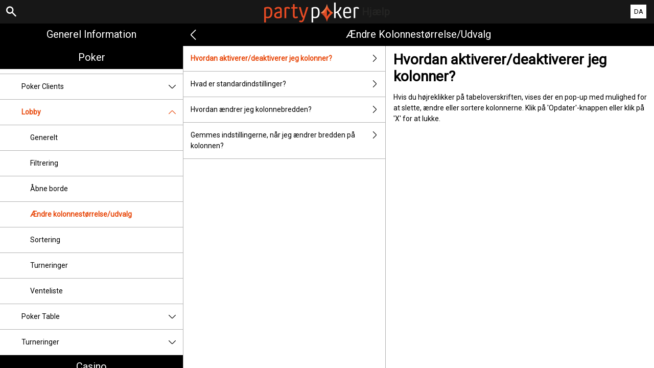

--- FILE ---
content_type: text/html; charset=utf-8
request_url: https://help.partypoker.dk/da/poker-help/game-rules/faq/lobby/resizing-columns
body_size: 2809
content:


<!DOCTYPE html>
<!--[if lt IE 9]>      <html class="preload no-js oldie" data-srvid="140.131.32"> <![endif]-->
<!--[if gt IE 8]><!-->
<html class="preload no-js" data-srvid="140.131.32">
<!--<![endif]-->
<head>
    <title>Hjælp - Poker - Hvordan aktiverer/deaktiverer jeg kolonner?</title>
    <!--[if lt IE 9]><script src="/HelpV3/Web/scripts/modernizr.js"></script><![endif]-->
    <meta http-equiv="content-type" content="text/html; charset=UTF-8">
<meta content="width=device-width, initial-scale=1.0, minimum-scale=1.0, maximum-scale=1.0, user-scalable=no" name="viewport">
<meta content="noindex, nofollow" name="robots">
<link rel="apple-touch-icon" sizes="180x180" href="-/media/8B0F77917F964BBBA638E850A83DAB16.ashx">
<link rel="icon" type="image/png" sizes="32x32" href="-/media/5E293425B11D45EE89D9F4EDEFE594D3.ashx">
<link rel="icon" type="image/png" sizes="16x16" href="-/media/834142729A564FB9891AFE7FD22F2315.ashx">
<link rel="shortcut icon" href="-/media/8E9F269C293F4C239F8E158D12E24E79.ashx">
<meta name="format-detection" content="telephone=no">

<link href="-/media/72481FC5EC1346F1A21EAE65A8004A8D.ashx" rel="stylesheet" onload="this.media='all'">

<!-- One trust cookie banner -->
<style>
#onetrust-consent-sdk {
    --ot-brand-logo: url('-/media/7390ADC480864AA9AE837DFA789D6897.ashx');
    --ot-brand-logo-size: 50%;
    --ot-btn-color: #fff;
    --ot-btn-border-radius: 2px;
    --ot-header-txt-color: #acaca6;
    --close-btn-filter: #fff;
}
</style>

<style>
#onetrust-consent-sdk .ot-sdk-container #onetrust-reject-all-handler {
    display: block !important;
}
</style>

<!-- OneTrust Cookies Consent Notice start -->
<script id="cookie-script"
  defer
  src="https://cdn.cookielaw.org/scripttemplates/otSDKStub.js"
  data-document-language="true"
  type="text/javascript"
  charset="UTF-8"
  data-domain-script="">
</script>

<script  type="text/javascript">
const currentDomain = window.location.hostname;
const script = document.getElementById("cookie-script");

const domainIdMap = {
    "help.partypoker.com": "493c87a2-0ba3-4c72-bc37-65fb472273d7"
};

for (const [domain, id] of Object.entries(domainIdMap)) {
  if (currentDomain === domain) {
    script.setAttribute("data-domain-script", id);
    console.log(`Matched and assigned ID "${id}"`);
    break;
  }
}

function OptanonWrapper() {
  var domain = window.location.hostname;
  var policyLink = `https://${domain}/en/general-information/security/cookies-notice`;

  if (document.getElementById('onetrust-policy-text')) {
    document.getElementById('onetrust-policy-text').children[0].href = policyLink;
  }

  document.getElementById('ot-pc-desc').children[0].href = policyLink;
}
</script>
<link href="https://scmedia.partypoker.dk/$-$/f27980f022b448d887dab91d8ffaca82.css" rel="stylesheet" type="text/css" />

    <link href="https://fonts.googleapis.com/css?family=Roboto+Condensed:400,700&subset=latin,greek,cyrillic" rel="stylesheet" type="text/css">
    
    <!--[if gt IE 8]>
    <style type="text/css">
        #m-navigation #option-list li {
            display: inline-block\0;
            width: 33%\0;
        }
    </style>
    <!--<![endif]-->
</head>
<body class="cf">

    <header class="header">
        <div class="regulatory-header">
            
        </div>
        <menu role="menubar" class="navigation-menu top-menu cf">
            <nav class="menu-left">
                <a href="#" class="theme-help-menu"></a>
            </nav>
                <div id="search-icon">
                    <span class="theme-search">
                    </span>
                </div>
            <h2>
                <a href="http://help.partypoker.dk/da/poker-help/game-rules/faq/lobby/resizing-columns"><img src="https://scmedia.partypoker.dk/$-$/b4062b8c6bef467b90568eb6304bb434.png" alt="" width="186" height="39" /><span>Hjælp</span></a>
            </h2>
            <nav class="menu-right">
                <a href="#" class="theme-close-i"></a>
            </nav>
        </menu>
    </header>


        <div id="language-switch" role="navigation">
            <div class="overlay"></div>
            <div class="list">
                <div class="content minimum">
                    <ul>
                            <li>
                                    <span>Dansk</span>
                            </li>
                            <li>
                                    <a href="/en/poker-help/game-rules/faq/lobby/resizing-columns">English</a>
                            </li>
                    </ul>
                </div>
            </div>
            <div class="current">
                <a href="#">DA<span></span></a>
            </div>
        </div>

        <form id="search-form" onkeypress="return event.keyCode != 13;">
            <div class="search-bar">
                <div class="overlay"></div>

                <div class="search-fields">
                    <input id="searchInput" autofocus type="text" placeholder="Søg i hjælpafsnit!" data-lang="da" data-virtual-lang="" />
                </div>

                <div class="search-results">
                    <ul class="search-result-list" id="searchresultlist"></ul>

                    <div class="toggle-collapsible">
                        <div class="theme-toggle-button" id="searchResultToggle"></div>
                    </div>
                </div>
            </div>
        </form>

    <menu role="menu" class="navigation-menu sub-menu" style="display: block">
        <nav class="menu-left">
            <a href="#" class="theme-left" id="innerBack" data-depth="1"></a>
        </nav>
        <header>
            <h2>Ændre kolonnestørrelse/udvalg</h2>
        </header>
    </menu>
        <nav role="navigation" class="navigation main-navigation" style="display: block;">
            



    <div class="nav-list">
            <h2>
                <a href="/da/general-information">
                    Generel information
                </a>
            </h2>
            <ul>
                    <li class="toggle">
                        <a href="/da/general-information/account">Konto<span class='theme-down'></span></a>

                            <ul>
                                    <li >
                                        <a href="/da/general-information/account/login">Login</a>
                                    </li>
                                    <li >
                                        <a href="/da/general-information/account/personal-data">Personlige oplysninger</a>
                                    </li>
                                    <li >
                                        <a href="/da/general-information/account/general">Generelt</a>
                                    </li>
                                    <li >
                                        <a href="/da/general-information/account/closing-opening">Lukning og genåbning</a>
                                    </li>
                            </ul>
                    </li>
                    <li class="toggle">
                        <a href="/da/general-information/acc-verification">Verifikation af konto</a>

                    </li>
                    <li class="toggle">
                        <a href="/da/general-information/bonuses-promotions">Bonusser og kampagner<span class='theme-down'></span></a>

                            <ul>
                                    <li >
                                        <a href="/da/general-information/howto">Generelt</a>
                                    </li>
                                    <li >
                                        <a href="/da/general-information/bonuses-promotions/types">Typer af tilbud og gevinster</a>
                                    </li>
                            </ul>
                    </li>
                    <li class="toggle">
                        <a href="/da/general-information/registration">Registrering</a>

                    </li>
                    <li class="toggle">
                        <a href="/da/general-information/security">Sikkerhed</a>

                    </li>
                    <li class="toggle">
                        <a href="/da/general-information/legal-matters">Retsforhold<span class='theme-down'></span></a>

                            <ul>
                                    <li >
                                        <a href="/da/general-information/legal-matters/general-terms-and-conditions">Forretningsbetingelser</a>
                                    </li>
                                    <li >
                                        <a href="/da/general-information/legal-matters/general">Generelt</a>
                                    </li>
                            </ul>
                    </li>
                    <li class="toggle">
                        <a href="/da/general-information/payments/payment-methods">Betalingsmetoder <span class='theme-down'></span></a>

                            <ul>
                                    <li >
                                        <a href="/da/general-information/payments/payment-methods/applepay">Apple Pay</a>
                                    </li>
                                    <li >
                                        <a href="/da/general-information/payments/payment-methods/luxonpay">Luxon</a>
                                    </li>
                                    <li >
                                        <a href="/da/general-information/payments/payment-methods/skrill-moneybookers">Skrill</a>
                                    </li>
                                    <li >
                                        <a href="/da/general-information/payments/payment-methods/fast-bank-transfer">Bankoverførsel</a>
                                    </li>
                                    <li >
                                        <a href="/da/general-information/payments/payment-methods/maestro">Maestro</a>
                                    </li>
                                    <li >
                                        <a href="/da/general-information/payments/payment-methods/mastercard">MasterCard </a>
                                    </li>
                                    <li >
                                        <a href="/da/general-information/payments/payment-methods/neteller">NETELLER </a>
                                    </li>
                                    <li >
                                        <a href="/da/general-information/payments/payment-methods/paypal">PayPal </a>
                                    </li>
                                    <li >
                                        <a href="/da/general-information/payments/payment-methods/paysafecard">paysafecard </a>
                                    </li>
                                    <li >
                                        <a href="/da/general-information/payments/payment-methods/skrill1tap">Skrill 1-Tap</a>
                                    </li>
                                    <li >
                                        <a href="/da/general-information/payments/payment-methods/instantbank">Trustly</a>
                                    </li>
                                    <li >
                                        <a href="/da/general-information/payments/payment-methods/visa">Visa</a>
                                    </li>
                            </ul>
                    </li>
                    <li class="toggle">
                        <a href="/da/general-information/payments">Betaling<span class='theme-down'></span></a>

                            <ul>
                                    <li >
                                        <a href="/da/general-information/payments/general">Generelt</a>
                                    </li>
                                    <li >
                                        <a href="/da/general-information/payments/withdrawal">Udbetaling</a>
                                    </li>
                                    <li >
                                        <a href="/da/general-information/payments/deposit-limits">Hvordan kan jeg ændre min indbetalingsgrænse?</a>
                                    </li>
                                    <li >
                                        <a href="/da/general-information/payments/inpayment-outpayment">Betalinger FAQs</a>
                                    </li>
                            </ul>
                    </li>
            </ul>
            <h2>
                <a href="/da/poker-help">
                    Poker
                </a>
            </h2>
            <ul>
                    <li class="toggle">
                        <a href="/da/poker-help/game-rules/faq/favorites">Favoritter</a>

                    </li>
                    <li class="toggle">
                        <a href="/da/poker-help/game-rules">Spilleregler</a>

                    </li>
                    <li class="toggle">
                        <a href="/da/poker-help/general">Generelt</a>

                    </li>
                    <li class="toggle">
                        <a href="/da/poker-help/pokerclients">Poker Clients<span class='theme-down'></span></a>

                            <ul>
                                    <li >
                                        <a href="/da/poker-help/game-rules/faq/alerts">Advarsler</a>
                                    </li>
                                    <li >
                                        <a href="/da/poker-help/game-rules/faq/disconnections">Mistet forbindelse</a>
                                    </li>
                                    <li >
                                        <a href="/da/poker-help/game-rules/faq/download-installation">Download og Installation</a>
                                    </li>
                                    <li >
                                        <a href="/da/poker-help/game-rules/faq/hand-history">Håndhistorik</a>
                                    </li>
                            </ul>
                    </li>
                    <li class="toggle">
                        <a href="/da/poker-help/faq/lobby">Lobby<span class='theme-down'></span></a>

                            <ul>
                                    <li >
                                        <a href="/da/poker-help/faq/lobby/general">Generelt</a>
                                    </li>
                                    <li >
                                        <a href="/da/poker-help/game-rules/faq/lobby/filtering">Filtrering</a>
                                    </li>
                                    <li >
                                        <a href="/da/poker-help/game-rules/faq/lobby/opening-tables">Åbne borde</a>
                                    </li>
                                    <li >
                                        <a href="/da/poker-help/game-rules/faq/lobby/resizing-columns">Ændre kolonnestørrelse/udvalg</a>
                                    </li>
                                    <li >
                                        <a href="/da/poker-help/game-rules/faq/lobby/sorting">Sortering</a>
                                    </li>
                                    <li >
                                        <a href="/da/poker-help/game-rules/faq/lobby/tournaments">Turneringer</a>
                                    </li>
                                    <li >
                                        <a href="/da/poker-help/game-rules/faq/lobby/waitlist">Venteliste</a>
                                    </li>
                            </ul>
                    </li>
                    <li class="toggle">
                        <a href="/da/poker-help/pokertable">Poker Table<span class='theme-down'></span></a>

                            <ul>
                                    <li >
                                        <a href="/da/poker-help/game-rules/faq/table">Bord</a>
                                    </li>
                                    <li >
                                        <a href="/da/poker-help/game-rules/faq/keyboard-shortcuts">Tastaturgenveje</a>
                                    </li>
                                    <li >
                                        <a href="/da/poker-help/game-rules/faq/multi-table-options">Multibordsfunktioner</a>
                                    </li>
                            </ul>
                    </li>
                    <li class="toggle">
                        <a href="/da/poker-help/game-rules/faq/tournaments">Turneringer<span class='theme-down'></span></a>

                            <ul>
                                    <li >
                                        <a href="/da/poker-help/game-rules/faq/tournaments/general">Generelt</a>
                                    </li>
                                    <li >
                                        <a href="/da/poker-help/game-rules/faq/tournaments/scheduled-tournaments">Planlagte turneringer</a>
                                    </li>
                                    <li >
                                        <a href="/da/poker-help/game-rules/faq/tournaments/sit-go-tournaments">Sit & Go turneringer</a>
                                    </li>
                            </ul>
                    </li>
            </ul>
            <h2>
                <a href="/da/casino-help">
                    Casino
                </a>
            </h2>
            <ul>
                    <li class="toggle">
                        <a href="/da/casino-help/general">Generelt</a>

                    </li>
            </ul>
    </div>

        </nav>
            <div role="main" class="main" style="display: block;">
            <div class="wrapper cf">
                <a id="top"></a>


    <nav role="navigation" class="navigation sub-navigation" style="display: block;">
        <ul class="help-links">
                <li  class="selected">
                    <a href="/da/poker-help/game-rules/faq/lobby/resizing-columns/activate-deactivate-column">Hvordan aktiverer/deaktiverer jeg kolonner?<span class="theme-right"></span></a>
                </li>
                <li >
                    <a href="/da/poker-help/game-rules/faq/lobby/resizing-columns/default-settings">Hvad er standardindstillinger?<span class="theme-right"></span></a>
                </li>
                <li >
                    <a href="/da/poker-help/game-rules/faq/lobby/resizing-columns/how-to-resize-column-width">Hvordan ændrer jeg kolonnebredden?<span class="theme-right"></span></a>
                </li>
                <li >
                    <a href="/da/poker-help/game-rules/faq/lobby/resizing-columns/save-column-width">Gemmes indstillingerne, når jeg ændrer bredden på kolonnen?<span class="theme-right"></span></a>
                </li>
        </ul>
    </nav>
                    <section id="secTNC" class="content">
        <article>
                    <h1>Hvordan aktiverer/deaktiverer jeg kolonner?</h1>


            <p>Hvis du højreklikker på tabeloverskriften, vises der en pop-up med mulighed for at slette, ændre eller sortere kolonnerne. Klik på 'Opdater'-knappen eller klik på 'X' for at lukke.</p>

        </article>
    </section>
            </div>
        </div>



    <script type="text/javascript">
        var preLoadedResults =null;
var min = 3;var max = 30;    </script>

    <script src="https://scmedia.partypoker.dk/$-$/f21dad20489e4660807c1fb625326c8b.js" type="text/javascript">

</script>


        <script type="text/javascript">
            function selectMenuLevelTwo(url) {
                var menuElement = $('div.nav-list ul').find('a[href="' + url + '"]').parent();
                selectMenuElementLevelTwo(menuElement);
            }

            function selectMenuLevelThree(url) {
                var menuLevel3 = $('div.nav-list ul li ul').find('a[href="' + url + '"]').parent();
                selectMenuElementLevelTwo(menuLevel3.parent().parent());
                menuLevel3.addClass("selected");
            }

            function selectMenuElementLevelTwo(menuElement) {
                menuElement.addClass("active");
                menuElement.find('span.theme-down').removeClass('theme-down').addClass('theme-up');
            }

            selectMenuLevelThree('/da/poker-help/game-rules/faq/lobby/resizing-columns');
        </script>

    
        <script type="text/javascript">
            $(document).ready(function () {
                $("html").on("click", "#language-switch .current", function () {
                    $("#language-switch .list").toggle();
                    $("#language-switch .overlay").toggle();
                    $("body").toggleClass("ls-open");
                });

                $("html").on("click", ".ls-open #language-switch, .ls-open #language-switch .current", function () {
                    $("#language-switch .list").toggle();
                    $("#language-switch .overlay").toggle();
                    $("body").toggleClass("ls-open");
                });
                        
            });

            // Hide LanguageSwitcher by clicking outside
            $(document).click(function (event) {
            });
        </script>


</body>
</html>

--- FILE ---
content_type: text/css
request_url: https://scmedia.partypoker.dk/$-$/f27980f022b448d887dab91d8ffaca82.css
body_size: 71146
content:
@charset "UTF-8";@import url(https://fonts.googleapis.com/css?family=Roboto);
/*! normalize.css v2.1.3 | MIT License | git.io/normalize */
article,aside,details,figcaption,figure,footer,header,hgroup,main,nav,section,summary{display:block}audio,canvas,video{display:inline-block}audio:not([controls]){display:none;height:0}[hidden],template{display:none}html{font-family:sans-serif;-ms-text-size-adjust:100%;-webkit-text-size-adjust:100%}body{margin:0}a{background:transparent}a:focus{outline:thin dotted}a:active,a:hover{outline:0}h1{font-size:2em;margin:.67em 0}abbr[title]{border-bottom:1px dotted}b,strong{font-weight:bold}dfn{font-style:italic}hr{-webkit-box-sizing:content-box;box-sizing:content-box;height:0}mark{background:#ff0;color:#000}code,kbd,pre,samp{font-family:monospace,serif;font-size:1em}pre{white-space:pre-wrap}q{quotes:"“" "”" "‘" "’"}small{font-size:80%}sub,sup{font-size:75%;line-height:0;position:relative;vertical-align:baseline}sup{top:-.5em}sub{bottom:-.25em}img{border:0}svg:not(:root){overflow:hidden}figure{margin:0}fieldset{border:1px solid #c0c0c0;margin:0 2px;padding:.35em .625em .75em}legend{border:0;padding:0}button,input,select,textarea{font-family:inherit;font-size:100%;margin:0}button,input{line-height:normal}button,select{text-transform:none}button,html input[type="button"],input[type="reset"],input[type="submit"]{-webkit-appearance:button;cursor:pointer}button[disabled],html input[disabled]{cursor:default}input[type="checkbox"],input[type="radio"]{-webkit-box-sizing:border-box;box-sizing:border-box;padding:0}input[type="search"]{-webkit-appearance:textfield;-webkit-box-sizing:content-box;box-sizing:content-box}input[type="search"]::-webkit-search-cancel-button,input[type="search"]::-webkit-search-decoration{-webkit-appearance:none}button::-moz-focus-inner,input::-moz-focus-inner{border:0;padding:0}textarea{overflow:auto;vertical-align:top}table{border-collapse:collapse;border-spacing:0}*,*:before,*:after{-webkit-box-sizing:border-box;box-sizing:border-box}html,body{width:100%;height:100%}html.active-nav,.active-nav body{overflow:hidden}body{padding-top:3.3em}.preload *{-webkit-transition:none !important;-moz-transition:none !important;-ms-transition:none !important;-o-transition:none !important}.navigation,.main,.content{-webkit-transition:.2s all ease;-o-transition:.2s all ease;transition:.2s all ease;width:100%}.main-navigation{margin-left:-100%;float:left;height:100%;overflow:hidden;position:relative}.main{margin-left:0;float:left;height:100%;z-index:5}.active-nav .main-navigation{margin-left:0;width:80%}.active-nav .main{margin-right:-100%}.sub-navigation{margin-left:0;float:left}.content{float:left;margin-right:-100%;padding:1em}.active-content .sub-navigation{margin-left:-100%}.active-content .content{margin-left:0}.cf:before,.cf:after{content:" ";display:table}.cf:after{clear:both}.cf{*zoom:1}.left{float:left}.right{float:right}.break-word{-ms-word-break:break-all;word-break:break-all;word-break:break-word;-webkit-hyphens:auto;-ms-hyphens:auto;hyphens:auto}.header,.sub-menu{left:0;position:fixed;right:0;width:100%}.header{margin:0;padding:0;top:0;width:100%;z-index:10001}.header *{-webkit-touch-callout:none;-webkit-user-select:none;-moz-user-select:none;-ms-user-select:none;user-select:none}.header a{display:block;text-decoration:none}.header h2{margin:0;padding:0}.header h2 img{-webkit-transition:.2s all ease;-o-transition:.2s all ease;transition:.2s all ease;vertical-align:middle;width:auto;max-width:200px}.header menu{margin:0;padding:0;position:relative;width:100%}.header nav{position:absolute}.header .menu-left{left:0}.header .menu-right{display:none}.sub-menu{margin:0;padding:0;z-index:9000}.sub-menu header h2{margin:0;overflow:hidden;-o-text-overflow:ellipsis;text-overflow:ellipsis;width:100%;white-space:nowrap}.sub-menu .menu-left{float:left;position:absolute;top:0}.sub-menu .menu-left .theme-left{text-decoration:none}.active-nav .sub-menu{z-index:0}.sticky-container{display:block;-webkit-transform:translate3d(0,0,0);left:0;position:absolute;right:0;top:0;z-index:1000}.sticky-container h2{display:none}.sticky-container .show{display:block}.navigation ul{margin:0;padding:0;position:relative}.navigation ul li{list-style:none}.navigation ul li a{display:block;position:relative}.navigation ul li a span{bottom:0;cursor:pointer;position:absolute;right:0;top:0}.main-navigation .nav-list{height:100%;overflow-y:scroll;-webkit-overflow-scrolling:touch}.main-navigation .nav-list h2{margin:0}.main-navigation .nav-list h2 a{display:block}.main-navigation .nav-list .toggle ul{display:none}.main-navigation .nav-list .active ul{display:block}.main .wrapper{min-height:100%;-webkit-overflow-scrolling:touch;overflow-x:hidden;margin-top:9px}.main .wrapper .content table,.main .wrapper .content .listing{width:100%}.main .wrapper .content ul>br{display:none}.main .wrapper .content li>p,.main .wrapper .content td>p{margin:0 !important;padding:0 !important}.main .wrapper .content img{vertical-align:middle}img{max-width:100%;height:auto}@media only screen and (min-width:768px){html{overflow:hidden}.navigation,.main,.content{-webkit-transition:none;-o-transition:none;transition:none}.main-navigation{margin-left:0;width:28%}.main{height:100%;overflow:hidden;width:72%}.sub-navigation{width:43%;min-height:100%}.content{margin-left:-1px;margin-right:0;width:100%;min-height:100%}.sub-navigation+.content{width:57%}.active-content .sub-navigation{margin-left:0}.active-content .content{margin-left:-1px;margin-right:0}.sub-menu .theme-left,.top-menu .theme-help-menu{display:none}.sub-menu{left:auto;width:72%}.active-content .theme-left{display:none}.wrapper{height:100%;overflow-y:scroll;min-height:100%}}@media only screen and (max-width:767px){.navigation.sub-navigation+.content{display:none}.active-content .navigation.sub-navigation+.content{display:block}.active-content .navigation.sub-navigation .help-links{display:none}.active-nav .sub-menu{z-index:10}.main-navigation{z-index:15}}@media screen and (-webkit-min-device-pixel-ratio:0){select,textarea,input[type="text"],input[type="password"],input[type="datetime"],input[type="datetime-local"],input[type="date"],input[type="month"],input[type="time"],input[type="week"],input[type="number"],input[type="email"],input[type="url"],input[type="search"],input[type="tel"],input[type="color"]{background:#eee;font-size:16px}}.oldie .navigation,.oldie .main,.oldie .content{-webkit-transition:none;-o-transition:none;transition:none}.oldie .main-navigation{margin-left:0;width:28%}.oldie .main{height:100%;overflow:hidden;width:72%}.oldie .sub-navigation{min-height:100%;width:43%}.oldie .content{margin-left:-1px;margin-right:0;min-height:100%;width:100%}.oldie .sub-navigation+.content{width:57%}.oldie .active-content .sub-navigation{margin-left:0}.oldie .active-content .content{margin-left:-1px;margin-right:0}.oldie .top-menu .theme-help-menu{display:none}.oldie .sub-menu{left:auto;width:72%}.oldie .active-content .theme-left{display:none}.oldie .wrapper{height:100%;min-height:100%;overflow-y:scroll}*,*:before,*:after{-webkit-box-sizing:border-box;box-sizing:border-box}html,body{width:100%;height:100%}html.active-nav,.active-nav body{overflow:hidden}body{padding-top:3.3em}.preload *{-webkit-transition:none !important;-moz-transition:none !important;-ms-transition:none !important;-o-transition:none !important}.navigation,.main,.content{-webkit-transition:.2s all ease;-o-transition:.2s all ease;transition:.2s all ease;width:100%}.main-navigation{margin-left:-100%;float:left;height:100%;overflow:hidden;position:relative}.main{margin-left:0;float:left;height:100%;z-index:5}.active-nav .main-navigation{margin-left:0;width:80%}.active-nav .main{margin-right:-100%}.sub-navigation{margin-left:0;float:left}.content{float:left;margin-right:-100%;padding:1em}.active-content .sub-navigation{margin-left:-100%}.active-content .content{margin-left:0}.cf:before,.cf:after{content:" ";display:table}.cf:after{clear:both}.cf{*zoom:1}.left{float:left}.right{float:right}.break-word{-ms-word-break:break-all;word-break:break-all;word-break:break-word;-webkit-hyphens:auto;-ms-hyphens:auto;hyphens:auto}.header,.sub-menu{left:0;position:fixed;right:0;width:100%}.header{margin:0;padding:0;top:0;width:100%;z-index:10001}.header *{-webkit-touch-callout:none;-webkit-user-select:none;-moz-user-select:none;-ms-user-select:none;user-select:none}.header a{display:block;text-decoration:none}.header h2{margin:0;padding:0}.header h2 img{-webkit-transition:.2s all ease;-o-transition:.2s all ease;transition:.2s all ease;vertical-align:middle}.header menu{margin:0;padding:0;position:relative;width:100%}.header nav{position:absolute}.header .menu-left{left:0}.header .menu-right{display:none}.regulatory-header-visible body{padding-top:9.5em}.regulatory-header-visible .search-open .sub-menu{top:9.1em}.regulatory-header-visible .search-open .search-bar{top:50px}.regulatory-header-visible .sub-menu{top:9.5em}.regulatory-header-visible #language-switch .current{top:50px}.regulatory-header-visible #language-switch .list{top:8.55em}.sub-menu{margin:0;padding:0;z-index:9000}.sub-menu header h2{margin:0;overflow:hidden;-o-text-overflow:ellipsis;text-overflow:ellipsis;width:100%;white-space:nowrap}.sub-menu .menu-left{float:left;position:absolute;top:0}.sub-menu .menu-left .theme-left{text-decoration:none}.active-nav .sub-menu{z-index:0}.sticky-container{display:block;-webkit-transform:translate3d(0,0,0);left:0;position:absolute;right:0;top:0;z-index:1000}.sticky-container h2{display:none}.sticky-container .show{display:block}.navigation ul{margin:0;padding:0;position:relative}.navigation ul li{list-style:none}.navigation ul li a{display:block;position:relative}.navigation ul li a span{bottom:0;cursor:pointer;position:absolute;right:0;top:0}.main-navigation .nav-list{height:100%;overflow-y:scroll;-webkit-overflow-scrolling:touch}.main-navigation .nav-list h2{margin:0}.main-navigation .nav-list h2 a{display:block}.main-navigation .nav-list .toggle ul{display:none}.main-navigation .nav-list .active ul{display:block}.main .wrapper{min-height:100%;-webkit-overflow-scrolling:touch;overflow-x:hidden}.main .wrapper .content table,.main .wrapper .content .listing{width:100%}.main .wrapper .content ul>br{display:none}.main .wrapper .content li>p,.main .wrapper .content td>p{margin:0 !important;padding:0 !important}.main .wrapper .content img{vertical-align:middle}img{max-width:100%;height:auto}@media only screen and (min-width:768px){html{overflow:hidden}.navigation,.main,.content{-webkit-transition:none;-o-transition:none;transition:none}.main-navigation{margin-left:0;width:28%}.main{height:100%;overflow:hidden;width:72%}.sub-navigation{width:43%;min-height:100%}.content{margin-left:-1px;margin-right:0;width:100%;min-height:100%}.sub-navigation+.content{width:57%}.active-content .sub-navigation{margin-left:0}.active-content .content{margin-left:-1px;margin-right:0}.sub-menu .theme-left,.top-menu .theme-help-menu{display:none}.sub-menu{left:auto;width:72%}.active-content .theme-left{display:none}.wrapper{height:100%;overflow-y:scroll;min-height:100%}}@media only screen and (max-width:767px){.navigation.sub-navigation+.content{display:none}.active-content .navigation.sub-navigation+.content{display:block}.active-content .navigation.sub-navigation .help-links{display:none}.active-nav .sub-menu{z-index:10}.main-navigation{z-index:15}}@media screen and (-webkit-min-device-pixel-ratio:0){select,textarea,input[type="text"],input[type="password"],input[type="datetime"],input[type="datetime-local"],input[type="date"],input[type="month"],input[type="time"],input[type="week"],input[type="number"],input[type="email"],input[type="url"],input[type="search"],input[type="tel"],input[type="color"]{background:#eee;font-size:16px}}.oldie .navigation,.oldie .main,.oldie .content{-webkit-transition:none;-o-transition:none;transition:none}.oldie .main-navigation{margin-left:0;width:28%}.oldie .main{height:100%;overflow:hidden;width:72%}.oldie .sub-navigation{min-height:100%;width:43%}.oldie .content{margin-left:-1px;margin-right:0;min-height:100%;width:100%}.oldie .sub-navigation+.content{width:57%}.oldie .active-content .sub-navigation{margin-left:0}.oldie .active-content .content{margin-left:-1px;margin-right:0}.oldie .top-menu .theme-help-menu{display:none}.oldie .sub-menu{left:auto;width:72%}.oldie .active-content .theme-left{display:none}.oldie .wrapper{height:100%;min-height:100%;overflow-y:scroll}html{font-size:62.5%;line-height:1.5}body,button,input[type=text] li,p,td{font-family:"Roboto",Arial,Helvetica,Verdana,sans-serif}.header h2 a{color:#e8490c;font:bold 1.4em/2.2em "Roboto",Arial,Helvetica,Verdana,sans-serif;text-align:center;text-decoration:initial;text-shadow:initial;text-transform:initial}.header h2 a span{color:#232322;font:bold 1em/1em "Roboto",Arial,Helvetica,Verdana,sans-serif;padding:0 0 0 5px;text-align:center;text-decoration:initial;text-shadow:initial;text-transform:initial}.header nav a{color:#fff}.sub-menu header h2{color:#fff;font:normal 20px "Roboto",Arial,Helvetica,Verdana,sans-serif;padding:10px;text-align:center;text-decoration:none;text-shadow:initial;text-transform:capitalize}.sub-menu .menu-left .theme-left{color:#fff;padding:0 .5em;font:2em/1.8em themeicons}.main-navigation .nav-list h2.header-0 a{color:#fff;font:normal 20px "Roboto",Arial,Helvetica,Verdana,sans-serif;padding:.5em;text-align:center;text-decoration:none;text-shadow:initial;text-transform:capitalize}.main-navigation .nav-list h2 a{color:#fff;font:normal 20px "Roboto",Arial,Helvetica,Verdana,sans-serif;padding:.5em;text-align:center;text-decoration:none;text-shadow:initial;text-transform:capitalize}.main-navigation .nav-list li a{color:#000;font:1.4em/1.5em "Roboto",Arial,Helvetica,Verdana,sans-serif;font-weight:normal;padding:1em 3em;text-decoration:none}.main-navigation .nav-list li a span{padding:1em}.main-navigation .nav-list li a span:before{color:#000;content:"";font:1em/1.6em themeicons}.main-navigation .nav-list .active a{color:#e8490c;font:1.4em/1.5em "Roboto",Arial,Helvetica,Verdana,sans-serif}.main-navigation .nav-list .active a span{color:#e8490c}.main-navigation .nav-list .active a span:before{color:#e8490c;content:""}.main-navigation .nav-list .toggle li a{color:#000;font:1.4em/1.5em "Roboto",Arial,Helvetica,Verdana,sans-serif;font-weight:normal;padding:1em 3em 1em 4.2em}.main-navigation .nav-list .toggle .selected a{color:#e8490c;font:1.4em/1.5em "Roboto",Arial,Helvetica,Verdana,sans-serif;font-weight:bold;padding:1em 3em 1em 4.2em}.main-navigation .nav-list .toggle.active>a{font:1.4em/1.5em "Roboto",Arial,Helvetica,Verdana,sans-serif;font-weight:bold}.sub-navigation .help-links li a{color:#000;font:1.4em/1.5em "Roboto",Arial,Helvetica,Verdana,sans-serif;padding:1em 3em 1em 1em;text-decoration:none}.sub-navigation .help-links li a .theme-right{font:1em/1.5em themeicons;padding:1em}.sub-navigation .help-links li a .theme-right:before{color:#000;content:""}.sub-navigation .help-links .selected a{color:#e8490c;font:bold 1.4em/1.5em "Roboto",Arial,Helvetica,Verdana,sans-serif}.sub-navigation .help-links .selected a .theme-right{font:1em/1.5em themeicons;padding:1em}.sub-navigation .help-links .selected a .theme-right:before{color:#000;content:""}.main .content{color:#000}.main .content h1{color:#000;font:bold 2.8em/1.2em "Roboto",Arial,Helvetica,Verdana,sans-serif;margin:0 0 .5em 0;text-align:initial;text-decoration:initial;text-transform:initial}.main .content h2{color:#000;font:bold 2em "Roboto",Arial,Helvetica,Verdana,sans-serif;margin:0 0 .7em 0;text-align:initial;text-decoration:initial;text-transform:initial}.main .content h3{color:#000;font:bold 1.8em "Roboto",Arial,Helvetica,Verdana,sans-serif;margin:0 0 .5em 0;text-align:initial;text-decoration:initial;text-transform:initial}.main .content h3 b{font-weight:normal}.main .content h4{color:#000;font:bold 1.6em "Roboto",Arial,Helvetica,Verdana,sans-serif;margin:0 0 .5em 0;text-align:initial;text-decoration:initial;text-transform:initial}.main .content h5{color:#000;font:normal 1.4em "Roboto",Arial,Helvetica,Verdana,sans-serif;margin:inherit;text-align:initial;text-decoration:initial;text-transform:initial}.main .content h6{color:#000;font:normal 1.4em "Roboto",Arial,Helvetica,Verdana,sans-serif;margin:inherit;text-align:initial;text-decoration:initial;text-transform:initial}.main .content a{color:#e8490c;text-decoration:underline}.main .content a:hover{color:#e8490c;text-decoration:underline}.main .content b,.main .content strong{font:bold 1em "Roboto",Arial,Helvetica,Verdana,sans-serif}.main .content div,.main .content li,.main .content p,.main .content td,.main .content .listing{font:1.4em/1.5em "Roboto",Arial,Helvetica,Verdana,sans-serif}.main .content ul{list-style-type:inherit;margin:0 0 0 0 .7em 0 0;padding:0 0 0 2em}.main .content ul li{background:none;margin:0 0 .7em 0}.main .content ul li ul{list-style-type:circle;margin:0 0 0 0 .7em 0 0;padding:0 0 0 2em}.main .content ul li ul li{background:none;margin:0 0 .7em 0}.main .content ul li ul li li:first-child{margin:.7em 0 .7em 0}.main .content ol{list-style-type:inherit;margin:0 0 .7em 0;padding:0 0 0 2em}.main .content ol li{background:none;margin:0 0 .7em 0}.main .content ol li ol{list-style-type:circle;margin:0 0 .7em 0;padding:0 0 0 2em}.main .content ol li ol li{background:none;margin:0 0 .7em 0}.main .content ol li ol li li:first-child{margin:.7em 0 .7em 0}.main .content p{margin:0 0 .7em 0}.main .content table,.main .content .listing{margin:0 0 .7em 0}.main .content th,.main .content .listing th{background:inherit;color:inherit;font:bold 1.4em/1.5em "Roboto",Arial,Helvetica,Verdana,sans-serif;padding:.5em;text-align:left}.main .content td,.main .content .listing td{background:inherit;color:inherit;font:1.4em/1.5em "Roboto",Arial,Helvetica,Verdana,sans-serif;padding:.5em;text-align:left}.main .content .linklist{list-style:none;padding:0}.main .content .linklist a{color:#17a2b8;font:inherit;text-decoration:underline;text-transform:uppercase}.main .content .linklist a:hover{color:#17a2b8;font:inherit;text-decoration:underline}.main .content td ol{padding:0 0 0 1.25em}.main .content td ul{padding:0 0 0 1.25em}.main .content div li,.main .content div p,.main .content div td,.main .content div .listing,.main .content li li,.main .content table li,.main .content .listing td,.main .content .listing th{font-size:1em}tr:nth-child(odd),.listing tr:nth-child(odd){background:#f1f1f1 !important}li>p,td>p{font-size:1em !important}@media only screen and (max-width:767px){.header .menu-left .theme-help-menu{font:2em/2.3em themeicons;padding:0 .4em 0 .6em;text-decoration:none}.header .menu-left .theme-help-menu:before{color:#fff;content:""}}.app-mode .navigation.main-navigation[style],.app-mode .theme-help-menu,.app-mode #search-icon,.app-mode #language-switch,.app-mode .theme-close-i,.wrapperapp #language-switch,.wrapperapp #search-icon{display:none !important}.app-mode .main{width:100%}.app-mode header.header~.sub-menu{left:0;width:100%}.app-mode .sub-menu .menu-left{left:0}.wrapperapp .active-content .sub-menu .menu-left{display:block !important}.is-popup:not(.nativeapp) .menu-right,.wrapperapp:not(.nativeapp) .menu-right{display:block !important;right:-1px;top:0}.is-popup:not(.nativeapp) .menu-right .theme-close-i,.wrapperapp:not(.nativeapp) .menu-right .theme-close-i{font:1.6em/2.9em themeicons;padding:0 .8em 0 .4em}.wrapperapp.nativeapp .menu-right{display:none !important}body{background:#fff}body{padding-top:4.5em}body a{outline:none}body a.hover,body a.active{outline:none}.top-menu{height:4.5em}.sub-menu{top:4.5em}.header{background:#171717;border-bottom:1px solid #171717;border-top:none}.sub-menu header h2{background:#000;border-bottom:1px solid #000}.main-navigation{background:#fff}.main-navigation .nav-list h2.header-0 a{background:#000;border-bottom:1px solid #000}.main-navigation .nav-list h2 a{background:#000;border-bottom:1px solid #000}.main-navigation .nav-list li{background:#fff;border-bottom:1px solid #b2b2b2}.main-navigation .nav-list li a:last-child{border-bottom:none}.main-navigation .nav-list .active{border-bottom:1px solid #b2b2b2}.main-navigation .nav-list .active a{background:#fff}.main-navigation .nav-list .toggle li{border-bottom:1px solid #b2b2b2}.main-navigation .nav-list .toggle li a{background:#fff;border:none}.main-navigation .nav-list .toggle li:first-child{border-top:1px solid #b2b2b2}.main-navigation .nav-list .toggle li:last-child{border-bottom:none}.main-navigation .nav-list .toggle .selected{border-bottom:1px solid #b2b2b2}.main-navigation .nav-list .toggle .selected a{background:#fff}.sub-navigation{background:initial}.sub-navigation .help-links li a{background:#fff;border-bottom:1px solid #b2b2b2}.sub-navigation .help-links .selected a{background:#fff;border-bottom:1px solid #b2b2b2;color:#e8490c}.main{background:#fff;padding-top:3.6em}.main .wrapper{background:#fff}.main .content article{padding:0 0 0 .5em}.main .content img{margin:.7em 0}.is-popup .theme-close-i,.wrapperapp .theme-close-i{color:#fff}table,td,th,.listing,.listing td,.listing th{border:1px solid #000 !important}@media only screen and (min-width:768px){.main{border-left:1px solid #b2b2b2}.main .sub-navigation{border-right:1px solid #b2b2b2}.main .content{border-left:1px solid #b2b2b2}}@media(max-width:480px){.header h2 a img{max-width:140px}}.oldie .content,.oldie .main{border-left:1px solid #b2b2b2}.oldie .sub-navigation{border-right:1px solid #b2b2b2}#language-switch{left:0;position:absolute;right:0;top:0;width:100%;z-index:10003}#language-switch .overlay{bottom:0;display:none;height:100%;min-height:100%;position:fixed;top:0;width:100%;z-index:10002}#language-switch .current{cursor:pointer;display:block;position:fixed;right:0;text-align:center;top:0;width:auto;z-index:10003}#language-switch .current a{cursor:pointer;display:inline-block;text-align:center;text-decoration:none;text-transform:uppercase;-webkit-touch-callout:none;-webkit-user-select:none;-moz-user-select:none;-ms-user-select:none;user-select:none}#language-switch .current span{display:inline-block}#language-switch .list{display:none;height:100%;overflow-y:scroll;position:absolute;width:100%;z-index:10003}#language-switch .list .content{border:none;float:initial;margin:0;min-height:initial;padding:0;position:absolute;width:100%}#language-switch .list .content ul{float:right;list-style-type:none;padding:0}#language-switch .list .content .medium,#language-switch .list .content .standard{-webkit-column-break-inside:avoid;-moz-column-break-inside:avoid;column-break-inside:avoid;text-align:left}#language-switch .list .content li{margin:0;padding:0;text-align:center}#language-switch .list .content li a,#language-switch .list .content li span{display:block}#language-switch .list .content li span{cursor:default;position:relative}#language-switch .list::-webkit-scrollbar{-webkit-appearance:none}#language-switch .list::-webkit-scrollbar:vertical{width:16px}.ls-open{position:fixed}.ls-open #language-switch{height:100%}.ls-open #language-switch .current{position:absolute}#language-switch{left:0;position:absolute;right:0;top:0;width:100%;z-index:10003}#language-switch .overlay{bottom:0;display:none;height:100%;min-height:100%;position:fixed;top:0;width:100%;z-index:10002}#language-switch .current{cursor:pointer;display:block;position:fixed;right:0;text-align:center;top:0;width:auto;z-index:10003}#language-switch .current a{cursor:pointer;display:inline-block;text-align:center;text-decoration:none;text-transform:uppercase;-webkit-touch-callout:none;-webkit-user-select:none;-moz-user-select:none;-ms-user-select:none;user-select:none}#language-switch .current span{display:inline-block}#language-switch .list{display:none;height:100%;overflow-y:scroll;position:absolute;width:100%;z-index:10003}#language-switch .list .content{border:none;float:initial;margin:0;min-height:initial;padding:0;position:absolute;width:100%}#language-switch .list .content ul{float:right;list-style-type:none;padding:0}#language-switch .list .content .medium,#language-switch .list .content .standard{-webkit-column-break-inside:avoid;-moz-column-break-inside:avoid;column-break-inside:avoid;text-align:left}#language-switch .list .content li{margin:0;padding:0;text-align:center}#language-switch .list .content li a,#language-switch .list .content li span{display:block}#language-switch .list .content li span{cursor:default;position:relative}#language-switch .list::-webkit-scrollbar{-webkit-appearance:none}#language-switch .list::-webkit-scrollbar:vertical{width:16px}#language-switch .overlay{background:fade(#000,50)}#language-switch .current{padding:9px 1.5em}#language-switch .current a{background:#fff;color:#000;font:1.3em/0 "Roboto",Arial,Helvetica,Verdana,sans-serif;padding:9px .5em}#language-switch .current span{height:9px}#language-switch .list{right:-1.6em;top:3.55em}#language-switch .list .content{max-width:40em;padding-left:1.5em;right:1.5em}#language-switch .list .content ul{background:#fff;margin:0 0 3.4em 0}#language-switch .list .minimum ul{padding:.5em 0;width:12em}#language-switch .list .minimum ul a,#language-switch .list .minimum ul span{margin:0 .5em}#language-switch .list .medium ul{border-bottom:1em solid #fff;-webkit-column-gap:0;-moz-column-gap:0;column-gap:0;-webkit-column-rule:1px solid #f1f1f1;-moz-column-rule:1px solid #f1f1f1;column-rule:1px solid #f1f1f1;-webkit-columns:12em 2;-moz-columns:12em 2;columns:12em 2;padding-top:1em}#language-switch .list .medium ul a,#language-switch .list .medium ul span{margin:0 .7em}#language-switch .list .standard ul{border-bottom:1em solid #fff;-webkit-column-gap:0;-moz-column-gap:0;column-gap:0;-webkit-column-rule:1px solid #f1f1f1;-moz-column-rule:1px solid #f1f1f1;column-rule:1px solid #f1f1f1;-webkit-columns:12em 3;-moz-columns:12em 3;columns:12em 3;padding-top:1em}#language-switch .list .standard ul a,#language-switch .list .standard ul span{margin:0 .7em}#language-switch .list li a,#language-switch .list li span{font:normal 1.3em/2.6em "Roboto",Arial,Helvetica,Verdana,sans-serif}#language-switch .list li a::first-letter,#language-switch .list li span::first-letter {text-transform:uppercase}#language-switch .list li a{color:#000;text-decoration:none}#language-switch .list li span{background:#f1f1f1;color:#000}.is-popup #language-switch .current{padding:9px .7em 9px 1em;right:3.4em}.is-popup #language-switch .list .content{padding-left:3.9em;right:4.1em}#search-icon{display:block;position:absolute}#search-icon .theme-search{cursor:pointer;display:block}#search-icon .theme-search:after{display:none;position:relative}.search-bar{display:none;height:initial}.search-bar .search-fields{position:relative;width:100%;z-index:10000}.search-bar .search-fields input[type=text]{width:100%}.search-bar .search-results{display:none !important;height:initial;position:relative;width:100%;z-index:9999}.search-bar .search-results .search-result-list{margin:0;padding:0;position:relative}.search-bar .search-results .search-result-list li a{display:block;position:relative;text-decoration:none}.search-bar .search-results .search-result-list li a .theme-right:before{position:absolute}.search-bar .search-results .search-result-list .error{display:block}.search-bar .search-results .search-result-list .error:before{position:absolute}.search-bar .search-results .theme-toggle-button{cursor:pointer;display:block;left:0;width:100%;z-index:9999}.search-bar .overlay{display:none}.search-open #search-icon .theme-search:after{display:inline-block}.search-open .search-bar{display:block;left:0;position:fixed;top:0;width:100%;z-index:10000}.search-expand{width:100%}.search-expand .search-bar{height:100%;position:fixed}.search-expand .search-bar .search-results{display:block !important;height:100%;overflow-y:auto}.search-expand .search-bar .overlay{display:block;height:100%;position:absolute;width:100%;z-index:9999}.search-collapse .search-bar{height:initial}.search-collapse .search-bar .search-results{-webkit-box-shadow:none;box-shadow:none;display:block !important}.search-collapse .search-bar .search-results .search-result-list{display:none}.search-collapse .search-bar .search-results .theme-toggle-button{width:100%}#search-icon{left:0}#search-icon .theme-search{color:#fff;padding:0 .4em 0 1.2em;text-decoration:none}#search-icon .theme-search:before{content:"";font:bold 1.9em/2.4em themeicons}#search-icon .theme-search:after{color:#fff;content:"";font:bold .7em themeicons;left:-1em;text-decoration:none;top:-1.3em}.search-bar .search-fields input[type=text]{background:#fff;border:none;border-right:none;border-bottom:1px solid #b2b2b2;border-left:none;border-radius:0;color:#000;font:normal 1.5em/2.4em "Roboto",Arial,Helvetica,Verdana,sans-serif;height:2.4em;padding:1px 8px}.search-bar .search-results .search-result-list li a{background:#fff;border-bottom:1px solid #b2b2b2;color:#3d3d3d;font:1.4em "Roboto",Arial,Helvetica,Verdana,sans-serif;padding:1em 1em 1em 2em;text-decoration:none}.search-bar .search-results .search-result-list li a .theme-right:before{color:#000;content:"";font:1em/1.2em themeicons;left:.5em}.search-bar .search-results .search-result-list li:last-child a{border-bottom:1px solid #b2b2b2}.search-bar .search-results .search-result-list .error{background:#f30000;border-bottom:1px solid #b2b2b2;color:#fff;font:bold 1.4em/4em "Roboto",Arial,Helvetica,Verdana,sans-serif;padding:0 0 0 3.6em}.search-bar .search-results .search-result-list .error:before{color:#fff;content:"";font:1.5em/2.6em themeicons;left:20px}.search-bar .search-results .theme-toggle-button{background:#e9e9e9;border-bottom:1px solid #b2b2b2;-webkit-box-shadow:-14px -14px 14px 14px #000;box-shadow:-14px -14px 14px 14px #000;height:3.1em;padding:.4em;text-align:center}.search-bar .search-results .theme-toggle-button:before{content:"";color:#000;font:1.3em/1.75em themeicons}.search-open{padding-top:8.1em}.search-open .search-bar{padding-top:4.5em}.search-open .sub-menu{top:8.1em}.search-open .main{padding-top:3.6em}.search-expand .search-bar{padding-bottom:3.7em}.search-expand .search-bar .search-results{margin-bottom:8.1em}.search-expand .search-bar .overlay{background:fade(#000,50)}.search-expand .search-bar .theme-toggle-button{height:3.7em}.search-expand .search-bar .theme-toggle-button:before{content:"";font:1.3em/2.2em themeicons}.search-collapse{padding-top:11.2em}.search-collapse .search-bar .search-results{-webkit-box-shadow:none;box-shadow:none;height:31px}.search-collapse .theme-toggle-button{-webkit-box-shadow:none;box-shadow:none}.search-collapse .theme-toggle-button:before{content:"";font:1.3em/2.2em themeicons}.search-collapse .sub-menu{top:11.2em}.search-collapse .main{padding-top:3.6em}@media only screen and (max-width:767px){#search-icon{left:4em}}.app-mode .navigation.main-navigation[style],.app-mode .theme-help-menu,.app-mode #search-icon,.app-mode #language-switch,.app-mode .theme-close-i,.wrapperapp #language-switch,.wrapperapp #search-icon{display:none !important}.app-mode .main{width:100%}.app-mode header.header~.sub-menu{left:0;width:100%}.app-mode .sub-menu .menu-left{left:0}.wrapperapp .active-content .sub-menu .menu-left{display:block !important}.is-popup:not(.nativeapp) .menu-right,.wrapperapp:not(.nativeapp) .menu-right{display:block !important;right:-1px;top:0}.is-popup:not(.nativeapp) .menu-right .theme-close-i,.wrapperapp:not(.nativeapp) .menu-right .theme-close-i{font:1.6em/2.9em themeicons;padding:0 .8em 0 .4em}.wrapperapp.nativeapp .menu-right{display:none !important}@font-face{font-family:"themeicons";src:url("[data-uri]") format("truetype");font-style:normal;font-weight:normal}[class^="theme-"]:before,[class*=" theme-"]:before{font-family:"themeicons";speak:none;font-style:normal;font-weight:normal;font-variant:normal;text-transform:none;line-height:1;display:inline-block;-webkit-font-smoothing:antialiased;-moz-osx-font-smoothing:grayscale}.theme-account:before{content:""}.theme-add-betslip:before{content:""}.theme-add:before{content:""}.theme-age-eighteen:before{content:""}.theme-age-twentyone:before{content:""}.theme-age:before{content:""}.theme-alert-deselected:before{content:""}.theme-alert-selected:before{content:""}.theme-alerts-deselected:before{content:""}.theme-alerts-selected:before{content:""}.theme-android:before{content:""}.theme-allgames:before{content:""}.theme-arrow-down:before{content:""}.theme-apple:before{content:""}.theme-arrow-left:before{content:""}.theme-arrow-right:before{content:""}.theme-attention:before{content:""}.theme-avatar:before{content:""}.theme-b-exclusive:before{content:""}.theme-badge:before{content:""}.theme-betslip-i:before{content:""}.theme-bin:before{content:""}.theme-bingo-games-cta:before{content:""}.theme-bingo-games-nav:before{content:""}.theme-bingo-heart:before{content:""}.theme-bingo-profile:before{content:""}.theme-bingo-star:before{content:""}.theme-betslip:before{content:""}.theme-bingo-ticket:before{content:""}.theme-bingo-trophy:before{content:""}.theme-bingo:before{content:""}.theme-bonus-history:before{content:""}.theme-bonus:before{content:""}.theme-bonus-i:before{content:""}.theme-bspinwheel:before{content:""}.theme-calendar:before{content:""}.theme-carnival:before{content:""}.theme-cash-race:before{content:""}.theme-cashback:before{content:""}.theme-cashier-open:before{content:""}.theme-cashier:before{content:""}.theme-casino-games:before{content:""}.theme-casino:before{content:""}.theme-chat:before{content:""}.theme-chattaevinci:before{content:""}.theme-check:before{content:""}.theme-checkbox-off-i:before{content:""}.theme-checkbox-off:before{content:""}.theme-checkbox-on-i:before{content:""}.theme-checkbox-on:before{content:""}.theme-clock-solid:before{content:""}.theme-clock:before{content:""}.theme-close-i:before{content:""}.theme-close:before{content:""}.theme-coinflip:before{content:""}.theme-competitions-all:before{content:""}.theme-contact:before{content:""}.theme-copy-clipboard:before{content:""}.theme-coupons-all:before{content:""}.theme-coupon:before{content:""}.theme-coupons-bothteamstoscore:before{content:""}.theme-coupons-livestreaming:before{content:""}.theme-coupons-numberofgoals:before{content:""}.theme-coupons-overunder:before{content:""}.theme-coupons-doublechance:before{content:""}.theme-coupons-tennismen1:before{content:""}.theme-coupons-tenniswomen:before{content:""}.theme-coupons-tenniswomen1:before{content:""}.theme-coupons-theodds:before{content:""}.theme-coupons-theodds3:before{content:""}.theme-coupons-tennismen:before{content:""}.theme-curved-arrow-right:before{content:""}.theme-coupons-theodds2:before{content:""}.theme-coupons-theodds4:before{content:""}.theme-cycling:before{content:""}.theme-delete-i:before{content:""}.theme-delete:before{content:""}.theme-diamondstar:before{content:""}.theme-document:before{content:""}.theme-dragons:before{content:""}.theme-down:before{content:""}.theme-easter:before{content:""}.theme-edit-bet:before{content:""}.theme-edit:before{content:""}.theme-email:before{content:""}.theme-email-i:before{content:""}.theme-error-i:before{content:""}.theme-envelope:before{content:""}.theme-error:before{content:""}.theme-ew:before{content:""}.theme-ex:before{content:""}.theme-exclusive:before{content:""}.theme-facebook-i:before{content:""}.theme-facebook:before{content:""}.theme-faq:before{content:""}.theme-favorite-i:before{content:""}.theme-favorite:before{content:""}.theme-feed-i:before{content:""}.theme-feed:before{content:""}.theme-filters:before{content:""}.theme-fingerprint:before{content:""}.theme-free-spins:before{content:""}.theme-freebet-i:before{content:""}.theme-freebet:before{content:""}.theme-fullscreen-exit:before{content:""}.theme-fullscreen:before{content:""}.theme-gameslog:before{content:""}.theme-globe:before{content:""}.theme-google-plus-i:before{content:""}.theme-google-plus:before{content:""}.theme-greyhound:before{content:""}.theme-handhsake:before{content:""}.theme-halloween:before{content:""}.theme-handle-flipped:before{content:""}.theme-handle:before{content:""}.theme-hashtag:before{content:""}.theme-heart-outline:before{content:""}.theme-heart-solid:before{content:""}.theme-heavyweight:before{content:""}.theme-heavyweight1:before{content:""}.theme-help-menu:before{content:""}.theme-home-3:before{content:""}.theme-hide-password:before{content:""}.theme-home-i:before{content:""}.theme-home:before{content:""}.theme-home2:before{content:""}.theme-horses:before{content:""}.theme-icon-vip:before{content:""}.theme-howto:before{content:""}.theme-info-i:before{content:""}.theme-instagram:before{content:""}.theme-inbox:before{content:""}.theme-info:before{content:""}.theme-instant-win:before{content:""}.theme-insurance:before{content:""}.theme-irish:before{content:""}.theme-jackpotslots:before{content:""}.theme-key:before{content:""}.theme-jackpotwin:before{content:""}.theme-language:before{content:""}.theme-left:before{content:""}.theme-less-details:before{content:""}.theme-live-lotto:before{content:""}.theme-link:before{content:""}.theme-live:before{content:""}.theme-livecasino:before{content:""}.theme-livecasino2:before{content:""}.theme-livecasinoallgames:before{content:""}.theme-livecasinobaccarat:before{content:""}.theme-livecasinoblackjack:before{content:""}.theme-livecasinopoker:before{content:""}.theme-livecasinoroulette:before{content:""}.theme-locked-i:before{content:""}.theme-location-pin:before{content:""}.theme-logout:before{content:""}.theme-locked:before{content:""}.theme-mail-open:before{content:""}.theme-melon-madness:before{content:""}.theme-menu:before{content:""}.theme-merkur:before{content:""}.theme-message:before{content:""}.theme-minigames:before{content:""}.theme-minus:before{content:""}.theme-more-details:before{content:""}.theme-more-dots:before{content:""}.theme-move-left:before{content:""}.theme-move-down:before{content:""}.theme-move-right:before{content:""}.theme-move-up:before{content:""}.theme-movies:before{content:""}.theme-multi:before{content:""}.theme-my-balance:before{content:""}.theme-mybets-i:before{content:""}.theme-mybets:before{content:""}.theme-mybonuses:before{content:""}.theme-mystery-cash-race:before{content:""}.theme-mythology:before{content:""}.theme-nav-more:before{content:""}.theme-netent:before{content:""}.theme-new:before{content:""}.theme-newgames:before{content:""}.theme-next-btn:before{content:""}.theme-not-available-i:before{content:""}.theme-novamatic:before{content:""}.theme-not-available:before{content:""}.theme-november-rocks:before{content:""}.theme-octoberfest:before{content:""}.theme-palinsesto:before{content:""}.theme-pause:before{content:""}.theme-pin-pinned:before{content:""}.theme-personal-details:before{content:""}.theme-pin-unpinned:before{content:""}.theme-play-solid:before{content:""}.theme-pinterest:before{content:""}.theme-playbutton-no-outline:before{content:""}.theme-playbutton:before{content:""}.theme-playclub:before{content:""}.theme-poker:before{content:""}.theme-plus:before{content:""}.theme-poker2:before{content:""}.theme-pop-out:before{content:""}.theme-positive:before{content:""}.theme-prebuy-blk:before{content:""}.theme-prebuy:before{content:""}.theme-preferences:before{content:""}.theme-premiumplay:before{content:""}.theme-present:before{content:""}.theme-priority-phone-number-icon:before{content:""}.theme-pyramids:before{content:""}.theme-question-i:before{content:""}.theme-question:before{content:""}.theme-radio-off-i:before{content:""}.theme-radio-off:before{content:""}.theme-radio-on-i:before{content:""}.theme-radio-on:before{content:""}.theme-recentgames:before{content:""}.theme-recycle-bin:before{content:""}.theme-red-tiger:before{content:""}.theme-refresh:before{content:""}.theme-referafriend:before{content:""}.theme-regole:before{content:""}.theme-register:before{content:""}.theme-remove-i:before{content:""}.theme-remove:before{content:""}.theme-responsible-i:before{content:""}.theme-right:before{content:""}.theme-responsible:before{content:""}.theme-save:before{content:""}.theme-salebingo:before{content:""}.theme-scratchcard:before{content:""}.theme-search:before{content:""}.theme-settings-i:before{content:""}.theme-settings:before{content:""}.theme-search-i:before{content:""}.theme-share-android:before{content:""}.theme-share:before{content:""}.theme-shoppingcart:before{content:""}.theme-show-password:before{content:""}.theme-slots:before{content:""}.theme-snowflake:before{content:""}.theme-sound-loud:before{content:""}.theme-soccer:before{content:""}.theme-sound-mute:before{content:""}.theme-speedway:before{content:""}.theme-sport-spin:before{content:""}.theme-sports:before{content:""}.theme-spot-filled:before{content:""}.theme-status-address:before{content:""}.theme-star:before{content:""}.theme-status-email:before{content:""}.theme-status-id:before{content:""}.theme-success-i:before{content:""}.theme-summer:before{content:""}.theme-tablegames:before{content:""}.theme-ten-point-star:before{content:""}.theme-ticket-i:before{content:""}.theme-toastr-icon:before{content:""}.theme-topgames:before{content:""}.theme-touchfield:before{content:""}.theme-transactions:before{content:""}.theme-topgames2:before{content:""}.theme-trotting:before{content:""}.theme-twitter-i:before{content:""}.theme-twitter:before{content:""}.theme-unlocked-i:before{content:""}.theme-unlocked:before{content:""}.theme-up:before{content:""}.theme-upload:before{content:""}.theme-vegasslots:before{content:""}.theme-video-camera:before{content:""}.theme-verify:before{content:""}.theme-videopoker:before{content:""}.theme-vincitori:before{content:""}.theme-vip:before{content:""}.theme-virtual-motorsport:before{content:""}.theme-virtual-soccer:before{content:""}.theme-virtualsport-football:before{content:""}.theme-virtual-tennis:before{content:""}.theme-virtualsport-tennis:before{content:""}.theme-virtualsport-racing:before{content:""}.theme-virtualsport:before{content:""}.theme-vistaplay:before{content:""}.theme-wallet:before{content:""}.theme-watchlist-i:before{content:""}.theme-wc-bet-square:before{content:""}.theme-watchlist2:before{content:""}.theme-wc-crack-square:before{content:""}.theme-wc-crack:before{content:""}.theme-wc-cup-square:before{content:""}.theme-wc-cup:before{content:""}.theme-wc-bet:before{content:""}.theme-wc-fav-square:before{content:""}.theme-wc-fav:before{content:""}.theme-wc-flying-square:before{content:""}.theme-wc-flying:before{content:""}.theme-wc-globe-square:before{content:""}.theme-whatsapp:before{content:""}.theme-wc-globe:before{content:""}.theme-windows8:before{content:""}.theme-worldcup-promo:before{content:""}.theme-worldcup:before{content:""}.theme-xmas-tree:before{content:""}.theme-yggdrasil:before{content:""}.sub-menu .menu-left{height:100%}.sub-menu .menu-left .theme-left{-webkit-box-align:center;-ms-flex-align:center;align-items:center;display:-webkit-box;display:-ms-flexbox;display:flex;height:100%}.sub-menu header h2{padding:10px 24px}@media only screen and (max-width:768px){.wrapperapp.nativeapp.active-nav .main-navigation{padding-bottom:72px}.wrapperapp.nativeapp .sub-nanigation{padding-bottom:72px}.wrapperapp.nativeapp .content{padding-bottom:72px}}@font-face{font-family:'themeicons';src:url("[data-uri]") format('truetype');font-weight:normal;font-style:normal}[class^="theme-"],[class*=" theme-"]{font-family:'themeicons' !important;speak:none;font-style:normal;font-weight:normal;font-variant:normal;text-transform:none;line-height:1;-webkit-font-smoothing:antialiased;-moz-osx-font-smoothing:grayscale}.theme-plus:before{content:""}.theme-menu:before{content:""}.theme-help-menu:before{content:""}.theme-ex:before{content:""}.theme-error:before{content:""}.theme-search:before{content:""}.theme-up:before{content:""}.theme-move-up:before{content:""}.theme-move-down:before{content:""}.theme-right:before{content:""}.theme-left:before{content:""}.theme-down:before{content:""}.theme-close-i:before{content:""}